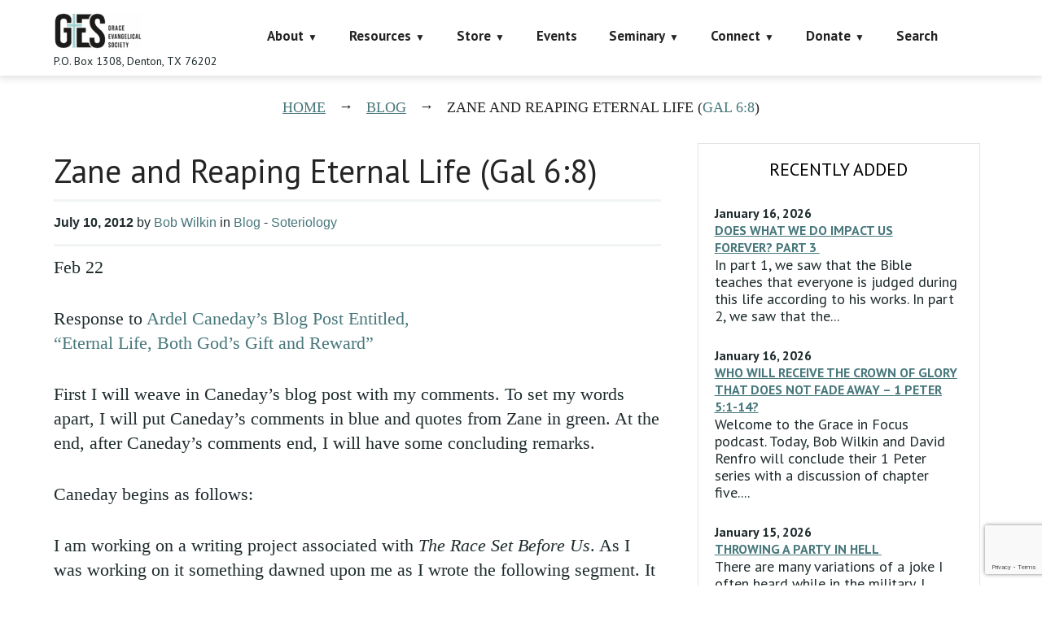

--- FILE ---
content_type: text/html; charset=utf-8
request_url: https://www.google.com/recaptcha/api2/anchor?ar=1&k=6LczY4EUAAAAAANgg4uU_sXgZvsEHNBruLUK1roa&co=aHR0cHM6Ly9mYWl0aGFsb25lLm9yZzo0NDM.&hl=en&v=PoyoqOPhxBO7pBk68S4YbpHZ&size=invisible&anchor-ms=20000&execute-ms=30000&cb=ikzy2x2wrarz
body_size: 48826
content:
<!DOCTYPE HTML><html dir="ltr" lang="en"><head><meta http-equiv="Content-Type" content="text/html; charset=UTF-8">
<meta http-equiv="X-UA-Compatible" content="IE=edge">
<title>reCAPTCHA</title>
<style type="text/css">
/* cyrillic-ext */
@font-face {
  font-family: 'Roboto';
  font-style: normal;
  font-weight: 400;
  font-stretch: 100%;
  src: url(//fonts.gstatic.com/s/roboto/v48/KFO7CnqEu92Fr1ME7kSn66aGLdTylUAMa3GUBHMdazTgWw.woff2) format('woff2');
  unicode-range: U+0460-052F, U+1C80-1C8A, U+20B4, U+2DE0-2DFF, U+A640-A69F, U+FE2E-FE2F;
}
/* cyrillic */
@font-face {
  font-family: 'Roboto';
  font-style: normal;
  font-weight: 400;
  font-stretch: 100%;
  src: url(//fonts.gstatic.com/s/roboto/v48/KFO7CnqEu92Fr1ME7kSn66aGLdTylUAMa3iUBHMdazTgWw.woff2) format('woff2');
  unicode-range: U+0301, U+0400-045F, U+0490-0491, U+04B0-04B1, U+2116;
}
/* greek-ext */
@font-face {
  font-family: 'Roboto';
  font-style: normal;
  font-weight: 400;
  font-stretch: 100%;
  src: url(//fonts.gstatic.com/s/roboto/v48/KFO7CnqEu92Fr1ME7kSn66aGLdTylUAMa3CUBHMdazTgWw.woff2) format('woff2');
  unicode-range: U+1F00-1FFF;
}
/* greek */
@font-face {
  font-family: 'Roboto';
  font-style: normal;
  font-weight: 400;
  font-stretch: 100%;
  src: url(//fonts.gstatic.com/s/roboto/v48/KFO7CnqEu92Fr1ME7kSn66aGLdTylUAMa3-UBHMdazTgWw.woff2) format('woff2');
  unicode-range: U+0370-0377, U+037A-037F, U+0384-038A, U+038C, U+038E-03A1, U+03A3-03FF;
}
/* math */
@font-face {
  font-family: 'Roboto';
  font-style: normal;
  font-weight: 400;
  font-stretch: 100%;
  src: url(//fonts.gstatic.com/s/roboto/v48/KFO7CnqEu92Fr1ME7kSn66aGLdTylUAMawCUBHMdazTgWw.woff2) format('woff2');
  unicode-range: U+0302-0303, U+0305, U+0307-0308, U+0310, U+0312, U+0315, U+031A, U+0326-0327, U+032C, U+032F-0330, U+0332-0333, U+0338, U+033A, U+0346, U+034D, U+0391-03A1, U+03A3-03A9, U+03B1-03C9, U+03D1, U+03D5-03D6, U+03F0-03F1, U+03F4-03F5, U+2016-2017, U+2034-2038, U+203C, U+2040, U+2043, U+2047, U+2050, U+2057, U+205F, U+2070-2071, U+2074-208E, U+2090-209C, U+20D0-20DC, U+20E1, U+20E5-20EF, U+2100-2112, U+2114-2115, U+2117-2121, U+2123-214F, U+2190, U+2192, U+2194-21AE, U+21B0-21E5, U+21F1-21F2, U+21F4-2211, U+2213-2214, U+2216-22FF, U+2308-230B, U+2310, U+2319, U+231C-2321, U+2336-237A, U+237C, U+2395, U+239B-23B7, U+23D0, U+23DC-23E1, U+2474-2475, U+25AF, U+25B3, U+25B7, U+25BD, U+25C1, U+25CA, U+25CC, U+25FB, U+266D-266F, U+27C0-27FF, U+2900-2AFF, U+2B0E-2B11, U+2B30-2B4C, U+2BFE, U+3030, U+FF5B, U+FF5D, U+1D400-1D7FF, U+1EE00-1EEFF;
}
/* symbols */
@font-face {
  font-family: 'Roboto';
  font-style: normal;
  font-weight: 400;
  font-stretch: 100%;
  src: url(//fonts.gstatic.com/s/roboto/v48/KFO7CnqEu92Fr1ME7kSn66aGLdTylUAMaxKUBHMdazTgWw.woff2) format('woff2');
  unicode-range: U+0001-000C, U+000E-001F, U+007F-009F, U+20DD-20E0, U+20E2-20E4, U+2150-218F, U+2190, U+2192, U+2194-2199, U+21AF, U+21E6-21F0, U+21F3, U+2218-2219, U+2299, U+22C4-22C6, U+2300-243F, U+2440-244A, U+2460-24FF, U+25A0-27BF, U+2800-28FF, U+2921-2922, U+2981, U+29BF, U+29EB, U+2B00-2BFF, U+4DC0-4DFF, U+FFF9-FFFB, U+10140-1018E, U+10190-1019C, U+101A0, U+101D0-101FD, U+102E0-102FB, U+10E60-10E7E, U+1D2C0-1D2D3, U+1D2E0-1D37F, U+1F000-1F0FF, U+1F100-1F1AD, U+1F1E6-1F1FF, U+1F30D-1F30F, U+1F315, U+1F31C, U+1F31E, U+1F320-1F32C, U+1F336, U+1F378, U+1F37D, U+1F382, U+1F393-1F39F, U+1F3A7-1F3A8, U+1F3AC-1F3AF, U+1F3C2, U+1F3C4-1F3C6, U+1F3CA-1F3CE, U+1F3D4-1F3E0, U+1F3ED, U+1F3F1-1F3F3, U+1F3F5-1F3F7, U+1F408, U+1F415, U+1F41F, U+1F426, U+1F43F, U+1F441-1F442, U+1F444, U+1F446-1F449, U+1F44C-1F44E, U+1F453, U+1F46A, U+1F47D, U+1F4A3, U+1F4B0, U+1F4B3, U+1F4B9, U+1F4BB, U+1F4BF, U+1F4C8-1F4CB, U+1F4D6, U+1F4DA, U+1F4DF, U+1F4E3-1F4E6, U+1F4EA-1F4ED, U+1F4F7, U+1F4F9-1F4FB, U+1F4FD-1F4FE, U+1F503, U+1F507-1F50B, U+1F50D, U+1F512-1F513, U+1F53E-1F54A, U+1F54F-1F5FA, U+1F610, U+1F650-1F67F, U+1F687, U+1F68D, U+1F691, U+1F694, U+1F698, U+1F6AD, U+1F6B2, U+1F6B9-1F6BA, U+1F6BC, U+1F6C6-1F6CF, U+1F6D3-1F6D7, U+1F6E0-1F6EA, U+1F6F0-1F6F3, U+1F6F7-1F6FC, U+1F700-1F7FF, U+1F800-1F80B, U+1F810-1F847, U+1F850-1F859, U+1F860-1F887, U+1F890-1F8AD, U+1F8B0-1F8BB, U+1F8C0-1F8C1, U+1F900-1F90B, U+1F93B, U+1F946, U+1F984, U+1F996, U+1F9E9, U+1FA00-1FA6F, U+1FA70-1FA7C, U+1FA80-1FA89, U+1FA8F-1FAC6, U+1FACE-1FADC, U+1FADF-1FAE9, U+1FAF0-1FAF8, U+1FB00-1FBFF;
}
/* vietnamese */
@font-face {
  font-family: 'Roboto';
  font-style: normal;
  font-weight: 400;
  font-stretch: 100%;
  src: url(//fonts.gstatic.com/s/roboto/v48/KFO7CnqEu92Fr1ME7kSn66aGLdTylUAMa3OUBHMdazTgWw.woff2) format('woff2');
  unicode-range: U+0102-0103, U+0110-0111, U+0128-0129, U+0168-0169, U+01A0-01A1, U+01AF-01B0, U+0300-0301, U+0303-0304, U+0308-0309, U+0323, U+0329, U+1EA0-1EF9, U+20AB;
}
/* latin-ext */
@font-face {
  font-family: 'Roboto';
  font-style: normal;
  font-weight: 400;
  font-stretch: 100%;
  src: url(//fonts.gstatic.com/s/roboto/v48/KFO7CnqEu92Fr1ME7kSn66aGLdTylUAMa3KUBHMdazTgWw.woff2) format('woff2');
  unicode-range: U+0100-02BA, U+02BD-02C5, U+02C7-02CC, U+02CE-02D7, U+02DD-02FF, U+0304, U+0308, U+0329, U+1D00-1DBF, U+1E00-1E9F, U+1EF2-1EFF, U+2020, U+20A0-20AB, U+20AD-20C0, U+2113, U+2C60-2C7F, U+A720-A7FF;
}
/* latin */
@font-face {
  font-family: 'Roboto';
  font-style: normal;
  font-weight: 400;
  font-stretch: 100%;
  src: url(//fonts.gstatic.com/s/roboto/v48/KFO7CnqEu92Fr1ME7kSn66aGLdTylUAMa3yUBHMdazQ.woff2) format('woff2');
  unicode-range: U+0000-00FF, U+0131, U+0152-0153, U+02BB-02BC, U+02C6, U+02DA, U+02DC, U+0304, U+0308, U+0329, U+2000-206F, U+20AC, U+2122, U+2191, U+2193, U+2212, U+2215, U+FEFF, U+FFFD;
}
/* cyrillic-ext */
@font-face {
  font-family: 'Roboto';
  font-style: normal;
  font-weight: 500;
  font-stretch: 100%;
  src: url(//fonts.gstatic.com/s/roboto/v48/KFO7CnqEu92Fr1ME7kSn66aGLdTylUAMa3GUBHMdazTgWw.woff2) format('woff2');
  unicode-range: U+0460-052F, U+1C80-1C8A, U+20B4, U+2DE0-2DFF, U+A640-A69F, U+FE2E-FE2F;
}
/* cyrillic */
@font-face {
  font-family: 'Roboto';
  font-style: normal;
  font-weight: 500;
  font-stretch: 100%;
  src: url(//fonts.gstatic.com/s/roboto/v48/KFO7CnqEu92Fr1ME7kSn66aGLdTylUAMa3iUBHMdazTgWw.woff2) format('woff2');
  unicode-range: U+0301, U+0400-045F, U+0490-0491, U+04B0-04B1, U+2116;
}
/* greek-ext */
@font-face {
  font-family: 'Roboto';
  font-style: normal;
  font-weight: 500;
  font-stretch: 100%;
  src: url(//fonts.gstatic.com/s/roboto/v48/KFO7CnqEu92Fr1ME7kSn66aGLdTylUAMa3CUBHMdazTgWw.woff2) format('woff2');
  unicode-range: U+1F00-1FFF;
}
/* greek */
@font-face {
  font-family: 'Roboto';
  font-style: normal;
  font-weight: 500;
  font-stretch: 100%;
  src: url(//fonts.gstatic.com/s/roboto/v48/KFO7CnqEu92Fr1ME7kSn66aGLdTylUAMa3-UBHMdazTgWw.woff2) format('woff2');
  unicode-range: U+0370-0377, U+037A-037F, U+0384-038A, U+038C, U+038E-03A1, U+03A3-03FF;
}
/* math */
@font-face {
  font-family: 'Roboto';
  font-style: normal;
  font-weight: 500;
  font-stretch: 100%;
  src: url(//fonts.gstatic.com/s/roboto/v48/KFO7CnqEu92Fr1ME7kSn66aGLdTylUAMawCUBHMdazTgWw.woff2) format('woff2');
  unicode-range: U+0302-0303, U+0305, U+0307-0308, U+0310, U+0312, U+0315, U+031A, U+0326-0327, U+032C, U+032F-0330, U+0332-0333, U+0338, U+033A, U+0346, U+034D, U+0391-03A1, U+03A3-03A9, U+03B1-03C9, U+03D1, U+03D5-03D6, U+03F0-03F1, U+03F4-03F5, U+2016-2017, U+2034-2038, U+203C, U+2040, U+2043, U+2047, U+2050, U+2057, U+205F, U+2070-2071, U+2074-208E, U+2090-209C, U+20D0-20DC, U+20E1, U+20E5-20EF, U+2100-2112, U+2114-2115, U+2117-2121, U+2123-214F, U+2190, U+2192, U+2194-21AE, U+21B0-21E5, U+21F1-21F2, U+21F4-2211, U+2213-2214, U+2216-22FF, U+2308-230B, U+2310, U+2319, U+231C-2321, U+2336-237A, U+237C, U+2395, U+239B-23B7, U+23D0, U+23DC-23E1, U+2474-2475, U+25AF, U+25B3, U+25B7, U+25BD, U+25C1, U+25CA, U+25CC, U+25FB, U+266D-266F, U+27C0-27FF, U+2900-2AFF, U+2B0E-2B11, U+2B30-2B4C, U+2BFE, U+3030, U+FF5B, U+FF5D, U+1D400-1D7FF, U+1EE00-1EEFF;
}
/* symbols */
@font-face {
  font-family: 'Roboto';
  font-style: normal;
  font-weight: 500;
  font-stretch: 100%;
  src: url(//fonts.gstatic.com/s/roboto/v48/KFO7CnqEu92Fr1ME7kSn66aGLdTylUAMaxKUBHMdazTgWw.woff2) format('woff2');
  unicode-range: U+0001-000C, U+000E-001F, U+007F-009F, U+20DD-20E0, U+20E2-20E4, U+2150-218F, U+2190, U+2192, U+2194-2199, U+21AF, U+21E6-21F0, U+21F3, U+2218-2219, U+2299, U+22C4-22C6, U+2300-243F, U+2440-244A, U+2460-24FF, U+25A0-27BF, U+2800-28FF, U+2921-2922, U+2981, U+29BF, U+29EB, U+2B00-2BFF, U+4DC0-4DFF, U+FFF9-FFFB, U+10140-1018E, U+10190-1019C, U+101A0, U+101D0-101FD, U+102E0-102FB, U+10E60-10E7E, U+1D2C0-1D2D3, U+1D2E0-1D37F, U+1F000-1F0FF, U+1F100-1F1AD, U+1F1E6-1F1FF, U+1F30D-1F30F, U+1F315, U+1F31C, U+1F31E, U+1F320-1F32C, U+1F336, U+1F378, U+1F37D, U+1F382, U+1F393-1F39F, U+1F3A7-1F3A8, U+1F3AC-1F3AF, U+1F3C2, U+1F3C4-1F3C6, U+1F3CA-1F3CE, U+1F3D4-1F3E0, U+1F3ED, U+1F3F1-1F3F3, U+1F3F5-1F3F7, U+1F408, U+1F415, U+1F41F, U+1F426, U+1F43F, U+1F441-1F442, U+1F444, U+1F446-1F449, U+1F44C-1F44E, U+1F453, U+1F46A, U+1F47D, U+1F4A3, U+1F4B0, U+1F4B3, U+1F4B9, U+1F4BB, U+1F4BF, U+1F4C8-1F4CB, U+1F4D6, U+1F4DA, U+1F4DF, U+1F4E3-1F4E6, U+1F4EA-1F4ED, U+1F4F7, U+1F4F9-1F4FB, U+1F4FD-1F4FE, U+1F503, U+1F507-1F50B, U+1F50D, U+1F512-1F513, U+1F53E-1F54A, U+1F54F-1F5FA, U+1F610, U+1F650-1F67F, U+1F687, U+1F68D, U+1F691, U+1F694, U+1F698, U+1F6AD, U+1F6B2, U+1F6B9-1F6BA, U+1F6BC, U+1F6C6-1F6CF, U+1F6D3-1F6D7, U+1F6E0-1F6EA, U+1F6F0-1F6F3, U+1F6F7-1F6FC, U+1F700-1F7FF, U+1F800-1F80B, U+1F810-1F847, U+1F850-1F859, U+1F860-1F887, U+1F890-1F8AD, U+1F8B0-1F8BB, U+1F8C0-1F8C1, U+1F900-1F90B, U+1F93B, U+1F946, U+1F984, U+1F996, U+1F9E9, U+1FA00-1FA6F, U+1FA70-1FA7C, U+1FA80-1FA89, U+1FA8F-1FAC6, U+1FACE-1FADC, U+1FADF-1FAE9, U+1FAF0-1FAF8, U+1FB00-1FBFF;
}
/* vietnamese */
@font-face {
  font-family: 'Roboto';
  font-style: normal;
  font-weight: 500;
  font-stretch: 100%;
  src: url(//fonts.gstatic.com/s/roboto/v48/KFO7CnqEu92Fr1ME7kSn66aGLdTylUAMa3OUBHMdazTgWw.woff2) format('woff2');
  unicode-range: U+0102-0103, U+0110-0111, U+0128-0129, U+0168-0169, U+01A0-01A1, U+01AF-01B0, U+0300-0301, U+0303-0304, U+0308-0309, U+0323, U+0329, U+1EA0-1EF9, U+20AB;
}
/* latin-ext */
@font-face {
  font-family: 'Roboto';
  font-style: normal;
  font-weight: 500;
  font-stretch: 100%;
  src: url(//fonts.gstatic.com/s/roboto/v48/KFO7CnqEu92Fr1ME7kSn66aGLdTylUAMa3KUBHMdazTgWw.woff2) format('woff2');
  unicode-range: U+0100-02BA, U+02BD-02C5, U+02C7-02CC, U+02CE-02D7, U+02DD-02FF, U+0304, U+0308, U+0329, U+1D00-1DBF, U+1E00-1E9F, U+1EF2-1EFF, U+2020, U+20A0-20AB, U+20AD-20C0, U+2113, U+2C60-2C7F, U+A720-A7FF;
}
/* latin */
@font-face {
  font-family: 'Roboto';
  font-style: normal;
  font-weight: 500;
  font-stretch: 100%;
  src: url(//fonts.gstatic.com/s/roboto/v48/KFO7CnqEu92Fr1ME7kSn66aGLdTylUAMa3yUBHMdazQ.woff2) format('woff2');
  unicode-range: U+0000-00FF, U+0131, U+0152-0153, U+02BB-02BC, U+02C6, U+02DA, U+02DC, U+0304, U+0308, U+0329, U+2000-206F, U+20AC, U+2122, U+2191, U+2193, U+2212, U+2215, U+FEFF, U+FFFD;
}
/* cyrillic-ext */
@font-face {
  font-family: 'Roboto';
  font-style: normal;
  font-weight: 900;
  font-stretch: 100%;
  src: url(//fonts.gstatic.com/s/roboto/v48/KFO7CnqEu92Fr1ME7kSn66aGLdTylUAMa3GUBHMdazTgWw.woff2) format('woff2');
  unicode-range: U+0460-052F, U+1C80-1C8A, U+20B4, U+2DE0-2DFF, U+A640-A69F, U+FE2E-FE2F;
}
/* cyrillic */
@font-face {
  font-family: 'Roboto';
  font-style: normal;
  font-weight: 900;
  font-stretch: 100%;
  src: url(//fonts.gstatic.com/s/roboto/v48/KFO7CnqEu92Fr1ME7kSn66aGLdTylUAMa3iUBHMdazTgWw.woff2) format('woff2');
  unicode-range: U+0301, U+0400-045F, U+0490-0491, U+04B0-04B1, U+2116;
}
/* greek-ext */
@font-face {
  font-family: 'Roboto';
  font-style: normal;
  font-weight: 900;
  font-stretch: 100%;
  src: url(//fonts.gstatic.com/s/roboto/v48/KFO7CnqEu92Fr1ME7kSn66aGLdTylUAMa3CUBHMdazTgWw.woff2) format('woff2');
  unicode-range: U+1F00-1FFF;
}
/* greek */
@font-face {
  font-family: 'Roboto';
  font-style: normal;
  font-weight: 900;
  font-stretch: 100%;
  src: url(//fonts.gstatic.com/s/roboto/v48/KFO7CnqEu92Fr1ME7kSn66aGLdTylUAMa3-UBHMdazTgWw.woff2) format('woff2');
  unicode-range: U+0370-0377, U+037A-037F, U+0384-038A, U+038C, U+038E-03A1, U+03A3-03FF;
}
/* math */
@font-face {
  font-family: 'Roboto';
  font-style: normal;
  font-weight: 900;
  font-stretch: 100%;
  src: url(//fonts.gstatic.com/s/roboto/v48/KFO7CnqEu92Fr1ME7kSn66aGLdTylUAMawCUBHMdazTgWw.woff2) format('woff2');
  unicode-range: U+0302-0303, U+0305, U+0307-0308, U+0310, U+0312, U+0315, U+031A, U+0326-0327, U+032C, U+032F-0330, U+0332-0333, U+0338, U+033A, U+0346, U+034D, U+0391-03A1, U+03A3-03A9, U+03B1-03C9, U+03D1, U+03D5-03D6, U+03F0-03F1, U+03F4-03F5, U+2016-2017, U+2034-2038, U+203C, U+2040, U+2043, U+2047, U+2050, U+2057, U+205F, U+2070-2071, U+2074-208E, U+2090-209C, U+20D0-20DC, U+20E1, U+20E5-20EF, U+2100-2112, U+2114-2115, U+2117-2121, U+2123-214F, U+2190, U+2192, U+2194-21AE, U+21B0-21E5, U+21F1-21F2, U+21F4-2211, U+2213-2214, U+2216-22FF, U+2308-230B, U+2310, U+2319, U+231C-2321, U+2336-237A, U+237C, U+2395, U+239B-23B7, U+23D0, U+23DC-23E1, U+2474-2475, U+25AF, U+25B3, U+25B7, U+25BD, U+25C1, U+25CA, U+25CC, U+25FB, U+266D-266F, U+27C0-27FF, U+2900-2AFF, U+2B0E-2B11, U+2B30-2B4C, U+2BFE, U+3030, U+FF5B, U+FF5D, U+1D400-1D7FF, U+1EE00-1EEFF;
}
/* symbols */
@font-face {
  font-family: 'Roboto';
  font-style: normal;
  font-weight: 900;
  font-stretch: 100%;
  src: url(//fonts.gstatic.com/s/roboto/v48/KFO7CnqEu92Fr1ME7kSn66aGLdTylUAMaxKUBHMdazTgWw.woff2) format('woff2');
  unicode-range: U+0001-000C, U+000E-001F, U+007F-009F, U+20DD-20E0, U+20E2-20E4, U+2150-218F, U+2190, U+2192, U+2194-2199, U+21AF, U+21E6-21F0, U+21F3, U+2218-2219, U+2299, U+22C4-22C6, U+2300-243F, U+2440-244A, U+2460-24FF, U+25A0-27BF, U+2800-28FF, U+2921-2922, U+2981, U+29BF, U+29EB, U+2B00-2BFF, U+4DC0-4DFF, U+FFF9-FFFB, U+10140-1018E, U+10190-1019C, U+101A0, U+101D0-101FD, U+102E0-102FB, U+10E60-10E7E, U+1D2C0-1D2D3, U+1D2E0-1D37F, U+1F000-1F0FF, U+1F100-1F1AD, U+1F1E6-1F1FF, U+1F30D-1F30F, U+1F315, U+1F31C, U+1F31E, U+1F320-1F32C, U+1F336, U+1F378, U+1F37D, U+1F382, U+1F393-1F39F, U+1F3A7-1F3A8, U+1F3AC-1F3AF, U+1F3C2, U+1F3C4-1F3C6, U+1F3CA-1F3CE, U+1F3D4-1F3E0, U+1F3ED, U+1F3F1-1F3F3, U+1F3F5-1F3F7, U+1F408, U+1F415, U+1F41F, U+1F426, U+1F43F, U+1F441-1F442, U+1F444, U+1F446-1F449, U+1F44C-1F44E, U+1F453, U+1F46A, U+1F47D, U+1F4A3, U+1F4B0, U+1F4B3, U+1F4B9, U+1F4BB, U+1F4BF, U+1F4C8-1F4CB, U+1F4D6, U+1F4DA, U+1F4DF, U+1F4E3-1F4E6, U+1F4EA-1F4ED, U+1F4F7, U+1F4F9-1F4FB, U+1F4FD-1F4FE, U+1F503, U+1F507-1F50B, U+1F50D, U+1F512-1F513, U+1F53E-1F54A, U+1F54F-1F5FA, U+1F610, U+1F650-1F67F, U+1F687, U+1F68D, U+1F691, U+1F694, U+1F698, U+1F6AD, U+1F6B2, U+1F6B9-1F6BA, U+1F6BC, U+1F6C6-1F6CF, U+1F6D3-1F6D7, U+1F6E0-1F6EA, U+1F6F0-1F6F3, U+1F6F7-1F6FC, U+1F700-1F7FF, U+1F800-1F80B, U+1F810-1F847, U+1F850-1F859, U+1F860-1F887, U+1F890-1F8AD, U+1F8B0-1F8BB, U+1F8C0-1F8C1, U+1F900-1F90B, U+1F93B, U+1F946, U+1F984, U+1F996, U+1F9E9, U+1FA00-1FA6F, U+1FA70-1FA7C, U+1FA80-1FA89, U+1FA8F-1FAC6, U+1FACE-1FADC, U+1FADF-1FAE9, U+1FAF0-1FAF8, U+1FB00-1FBFF;
}
/* vietnamese */
@font-face {
  font-family: 'Roboto';
  font-style: normal;
  font-weight: 900;
  font-stretch: 100%;
  src: url(//fonts.gstatic.com/s/roboto/v48/KFO7CnqEu92Fr1ME7kSn66aGLdTylUAMa3OUBHMdazTgWw.woff2) format('woff2');
  unicode-range: U+0102-0103, U+0110-0111, U+0128-0129, U+0168-0169, U+01A0-01A1, U+01AF-01B0, U+0300-0301, U+0303-0304, U+0308-0309, U+0323, U+0329, U+1EA0-1EF9, U+20AB;
}
/* latin-ext */
@font-face {
  font-family: 'Roboto';
  font-style: normal;
  font-weight: 900;
  font-stretch: 100%;
  src: url(//fonts.gstatic.com/s/roboto/v48/KFO7CnqEu92Fr1ME7kSn66aGLdTylUAMa3KUBHMdazTgWw.woff2) format('woff2');
  unicode-range: U+0100-02BA, U+02BD-02C5, U+02C7-02CC, U+02CE-02D7, U+02DD-02FF, U+0304, U+0308, U+0329, U+1D00-1DBF, U+1E00-1E9F, U+1EF2-1EFF, U+2020, U+20A0-20AB, U+20AD-20C0, U+2113, U+2C60-2C7F, U+A720-A7FF;
}
/* latin */
@font-face {
  font-family: 'Roboto';
  font-style: normal;
  font-weight: 900;
  font-stretch: 100%;
  src: url(//fonts.gstatic.com/s/roboto/v48/KFO7CnqEu92Fr1ME7kSn66aGLdTylUAMa3yUBHMdazQ.woff2) format('woff2');
  unicode-range: U+0000-00FF, U+0131, U+0152-0153, U+02BB-02BC, U+02C6, U+02DA, U+02DC, U+0304, U+0308, U+0329, U+2000-206F, U+20AC, U+2122, U+2191, U+2193, U+2212, U+2215, U+FEFF, U+FFFD;
}

</style>
<link rel="stylesheet" type="text/css" href="https://www.gstatic.com/recaptcha/releases/PoyoqOPhxBO7pBk68S4YbpHZ/styles__ltr.css">
<script nonce="QjAqaO95uapmmVYLFYaXGw" type="text/javascript">window['__recaptcha_api'] = 'https://www.google.com/recaptcha/api2/';</script>
<script type="text/javascript" src="https://www.gstatic.com/recaptcha/releases/PoyoqOPhxBO7pBk68S4YbpHZ/recaptcha__en.js" nonce="QjAqaO95uapmmVYLFYaXGw">
      
    </script></head>
<body><div id="rc-anchor-alert" class="rc-anchor-alert"></div>
<input type="hidden" id="recaptcha-token" value="[base64]">
<script type="text/javascript" nonce="QjAqaO95uapmmVYLFYaXGw">
      recaptcha.anchor.Main.init("[\x22ainput\x22,[\x22bgdata\x22,\x22\x22,\[base64]/[base64]/[base64]/[base64]/[base64]/[base64]/[base64]/[base64]/[base64]/[base64]\\u003d\x22,\[base64]\\u003d\x22,\x22QC1QJcKZw5nCojJAw7DDuMKFw5rCjmogWcOSfx0XYh0Jw58Fc1Z/YMKyw49AB2hubknDhcKtw5TCl8K4w6t1RwguwqrCuDrClhfDrcOLwqwaFsOlEURNw51QGsKNwpguOsOgw40uwoPDmUzCksOgOcOCX8KpJsKSccKkV8Oiwrw7DxLDg3jDrhgCwqFBwpI3ElQkHMK+FcORGcO9TMO8ZsOAwoPCgV/CncKawq0cbsOMKsKbwqIjNMKbTMOcwq3DuS4GwoEQaAPDg8KAXMOHDMOtwpNJw6HCp8OCBQZOQsKYM8OLc8KeMgBdGsKFw6bCuxHDlMOswo59D8KxGU4qZMO5wpLCgsOmRMOGw4URNcOdw5IMQV/[base64]/B8Ksw5sSd8OpCCoGLD5wJgjCglFUJMO4KcONwrEDDkMUwr03wqbCpXd+MsOQf8KKRi/[base64]/DisKyw414w6/Dg8Krw6zDg3zDpsOhwpRCLMKyS2bCrcOqw4jDjQJxOMOjw4R3wpPDswUdw5nDn8K3w4TDjcKTw50Ww4rCmsOawo9dEAdEA0sgYTnCvSVHO2sacRUOwqA9w71EasOHw7AlJDDDnsOOAcKwwpALw50Bw5/Co8KpayNdMETDtloGwo7DqSgdw5PDlsOrUMK+IBrDqMOaQF/Dr2YORVzDhsK9w4wvaMO4wq8Jw61Nwottw4zDrsKlZMOawo4/w74kesO7PMKMw67DisK3AGdUw4jCik8rbkNDZ8KuYABPwqXDrHjCtRtvasKMfMKxTxHCiUXDmsOzw5PCjMOew4o+LHjCvgd2wr90SB8zF8KWamZUFl3Ctwl5SXJyUHBaWFYKOgfDqxI7W8Kzw65qw7rCp8O/LcOGw6QTw4VGb3bCt8OfwodMJB/CoD5RwqHDscKPMcOWwpR7OcKJwonDsMOkw73DgTDClcK8w5hdTDvDnMKbZcKwG8KsQxtXNDhmHTrCgMKPw7XCqBzDlcO0wpJFYsOOwq5uFMKzfcOoCcOdC3rDmxjDlMKvGknDjMKFD0gof8KKBBBpb8OwMw/[base64]/CvHrDpGfDuMOwAyzDsiQJwq/CthDCpsOhMUZ1w6DCisO7w44Mw4dNJ2deYx9fAMKywrp8w6cQw5zDkgdSw4I/[base64]/fWDCvX7ChH8UDsKmw7rDtcOFL13DoUZYw5nDj8O7woNAPX7DlMK0WcOKAMOuwq5DPB3Ct8KxSD7DpcOvK1dAasOdw7nCmwjCv8Knwo7CnAXCtkdcw73DpsKESsKrw73Cv8Kmw5bCu0bDqAsFOMOvNmbCjWvDpmMBDcK4LzAaw6ZKFmp0JsOawqjCjcK5e8Kvwo/DvEA4wrEdwqbCrjnDosOfwohGwpbDpxzDoTPDumFaUMOOL2DCkCbDrB3CmsOcw50Fw6PCt8OZMg7DjjVuw61qbcK3K07DnQsubXrDtcKBeWpywoxEw7dRwoshwoVOQMKAN8Ouw6s1wrEJJ8KFWcOdwpo1w7HDlUV3wrp/[base64]/w5jCucKHwrzCuUXDlsOAwqALB8KQw43CmmLCmsK5UsKrw6owI8KwwoDDlmvDvjHCtMK8wpzCkDPDlMKce8Kiw7fCg2ceCMKUwrBFVMOudR1JHsKUw5olwphEw4vDqFcvwrDDp1xzQmgjAcKPDgQPPmLDkWRkTyFaEjkwTx/Dox7DmiPCohzCmMKQNAbDiA3DsV1Aw4jDgykywpw9w6DDm3LDi3NDSUDCtl5TwrnDumnCpsOoTzHCvmFKwpQhB0vCm8KYw4h/w6PCozAWDCY9wqczCsO2FHzCsMK2wqI2cMODLMK5w4gIwoVXwr4cw5HChcKHSD7CrhjCocOOLcKEwqU/w6zCi8OXw5/DgAbDn3LDoyAsFcKBwrYTwqw6w6F8J8Ovd8Oowq3Dj8OZGDPCuVHDrcOLw4vChFjDssKewqxbwotfwoEZwqd2a8Kbc1bCi8O/SxNXJsKZw7FZJXdjw4Mywo7DiXZlW8Otwqkpw7dDLcKeYcKvw47DlMOhXSLCogjCo3bDo8OKFcKGwo4bHwTCrUDCocObwrjCkcKPw6HCg1HCrsONw53DtMODwrXChsOLIcKIYmAJNCHCicODw5/DlT5/RQ5+QsOZPzRkwqvDlxDDscOwwqXDkcOHw5LDoTHDiSxKw5HDkBzDlWciw7fCjsKqX8KNw7rDvcO5w4EMwqVDw5/Ci2sLw6V/w7F1VcKMwrbDq8OFOsKewonCj0fCv8O4w4jCncKxRCnCpsOTw6tAw7tFw7Ahw4Mgw5nDqxPCt8K6w4HDncKNwoTDh8Olw41CwqXDlgHDnnYUwrHDkiHCpMOuOgBNfhPDpnvChiICDWdtwp/CkMKBwqzCqcKlBMO9XzJxw5tRw6Riw4zDnMKHw5tcN8O8N1Qka8OAw68ww5A+bhlvw5wVScKKw78EwrzDpMKNw607wp/[base64]/CtEXCmm7CmsOJw6HDoMO+VjzCkDTCpQovwrRdw6QeMjAIw7PDo8KfPyx+UsOdw7p5MX06w4doIDPCk3ZpWcOBwqcgwrV/L8O8K8K7bitqw6XChiBNBy8HRcOgw4kZasOAwonCqQICwrnChsOZw6thw7Jmwo/CssKywqLCusOnSTHCpsK6w5oZwqZJw7ciw7M6ecOKW8Kow7NKw4QcCV7CmU/Do8KyU8OfYwtbwoAXZsKxXQHCojkGRsO7P8KdVsKBQcO9w73Dq8O7w6rCjsKmAMOyfcOTw6/ClFslwpTDmjfDsMKVQkvCn1w0BcO/[base64]/Ds8Kjwq7CgsOORF3DusK0aSoaw4h1w4B6wqp0w7QTOVl9wpLDvMODw6XDjsK9wplGLnh5wo9fXULCvcO6wrTCqsKDwr8iw7wYGHVRCCprXXd/[base64]/[base64]/wpLDhSvCj8OGw7DClQrDgMOqHsOMHcOjw4Ujf3wHwr1uwq5idhLDo1XCjlLDninCqwPCocK5CMO6w5QOwrrDkFvDl8KSwoN9wpPDjsOZAGYXAcKaKMObwrsrwpY9w6AfJk3Dhz/[base64]/DhAPCrRsRT19FSFw9wqpzRcO4wp93w4dowoLDjSzDqnAXJwtiw7fCosOZIyMMw5/DuMKLw6zCpsOAOz7Cu8OAe1XCvmnDmljDpcK9w7PDq2kpwpU5b05OFcK4CVPDoWI4UVLDisK/wrfDsMKZIB3ClsOowpMyfcKbw7rCp8OJw6fCq8KvcsOXwr9vw4AywpDCv8KuwpvDhsKZwqrDlMKPw4jDgUVhFAPCjsOMZMKnD2FSwqdfwpHCmsKvw4bDqSjCusOGw57DgCMRdm8HOA/CuVHDkcKFw6Z6wqpCBcOIwo/DhMO8woEBw6oDw7YbwrRfwrloE8KjO8KmA8OWDcKcw5ctT8OjeMOuwojDrQLCk8OvDVzCs8OEwoBkwplOW1IWcXjDhmljw5LCqcOQWV40wq/CsBLDqzw/WcKneRhRTDUYNcKAXWc5JsKLNsOgB0rDp8OOQUfDusKJwqlSfXDCncKswoDDn0nCt0LDu3FYw6LCo8K3NcOpV8KkX0zDqsOJQ8OPwojCtC/CihdvwpfCq8Kcw63CoUjDii/DlMO8JcKeB2J9NsKww4zDuMKGwr0Zw7rDoMK4VsOkw6xywqwhaS3DpcK1w4kjfwxqwoFEbkXCrijCrFrCgUh5wqc2esOyw77DtzJiw7xZJy/Csj/CgcKdQFdxwqRQTMKzwphuQ8KAw40RKkzCsVLDkh18wrnDvsK5w6k9w7leKBzDksKHw57DqAYXworCninDssOuPSZhw5xocMOzw69zL8OtacKoa8KYwrfCusO7wpYOOsKFw5QkEwPCoyMJMn7DsRxTO8KBGMO1Yi8sw6Z4wovDrcO/VsO0w5HDsMKUW8OvUcOpWMK1wpTDsW3CvxMhfkkRwp7CicK/G8O7w5zCnsKJHVEZeANAO8OKY2XDlsKgIljDh2IMf8KZwrzCucOCwr1JQcK7UMKvwpcfwq8lSwTDucONw67DmsOvaXQBwql1woHCpMOHdMK4ZsK2X8KVYsOINlo/w6MrfnYlESvCuV8/w7DDojtXwoszFHxaNMOFCsKkwr8uQ8KcKBwxwpsWc8O3w6UYbMKvw70Tw4FuLCbDssOsw55cKcKmw5pwRMOLYxTCn23CjjLCnhnCphLCuR1JSsOBWMOgw5YnJxE+AsKiwoDCuSwFRsK9w79aDMKRL8OXwr53wqQvwog8w5/DtWTCu8OnasKuMsOuFA/DvsK0wpx9BXbDgVI6w4xsw67DnWtbw44CT21iVFrChwI+KcKqGsKew4Z6S8Olw5XCuMOkw5gpGRTCgsOPw43Di8K2ccKeKTY4LmMowoUHw5kTwrhnwq7DhELCh8KZwqxxwqFUJ8KOEFjDoSQPwoXCgsOjw47Coi7Cn10EW8KfRcKpLMONdsKzKm/[base64]/[base64]/Ct8OnRsKLw4LDnsKRw6A3SyvCuMK9wpXCpX3ClkAHwoE4w7Zsw5zDrEfCsMOdMcKew4AwTcK/RMKkwolaRsOHw7Ebwq3DisK3w4LDrDfCjwVwdsOIw6EmOBfCk8KZE8KvXsOCTjc4B2rCnsO4eT8JYsOwRMOow6FxY3jDkiYYNCsowqB4w6IzesOnXsOOw5DDgj/Cnx5dX3XDgBLDhMK+R8KVWQBNw44kIg/[base64]/DpRNIwq1hw6JDwppTEsKMw5HDvMOkLcKQwq/CoADDgMO5cMOowpzCjMOPw5/CiMK4w7pRwrQ6w78kd3XClB/[base64]/Dn21Oa8KWw6c7RsKgYkjCpDHCkkXDpU8SERHDoMOxw6J6PMO6CwnCocKgMHBYwo3DnsKgwoPDgiXDp3lNw6cGeMK4NMOgZhUxwrHCpTrDrMO7dz/[base64]/[base64]/CskIrwrZQXzjDiMOhbMKPCQDDsRdyCFLDhjfChsOnV8O6MT1XanvDpsOGwobDrCHCkSMywqHCjX/CnMKLw4jDqsOWC8Ovw5XDqcKnbCk6IMK1w4PDuVotw4XDiWvDlsKVAXbDkFVrd28lw4XCu03Cq8K4woLDj0VxwpYUw553wq46SmrDpjLDq8K4w6nDjsKpRcKEQl9nYWrDucKSBTLDgFQMwo7Ck01Cw4wNPwd/BTQKwpzCp8KKPhAQwrHCgnFqwokGwpLCrMO7YgrDt8KWwp3DiUTDixhzw6XCucKxKsKzwrzCvcOVwo1cwr10D8KcVsKiOcKTw5jCusK1w4fCmlDDvmjCr8OXRsKqwq3Cs8OeQMK/[base64]/CrMOvdsKMwrV0wqbDr8ObwpjCocOGbifCg1rCoMKvw5IEwqDCmsKxPy4lH2kZwpXDvVIeHyDCnlBfwpTDrsOiw5AZDsOxw4ZZwppEwoUZVzbCuMKowqlETsKFwpcMScKjwr1Hwr7ClyRAFcKOwqPDjMO1w6Jawq3DjxrDi18mNQ19dE/DvcKDw6hIQGU7w5fDksK+w4LCmWTCocOee2gjwpjDuWR/PMKYwpvDg8OpTcO8P8Ovwo7Dk3t/[base64]/[base64]/C8Omw581wqnDtCFQwr4AwrtFwp/DgCtvJjNUOsKPwrjDmzzDpsKEwr7DnHLCsGHDrhg+w6rCnWMGw6LDgWYBNMOzRFU+Z8OoaMKSHX/CrcK5DMKVwo/DiMOCZkx3wqcLZTV+wqVTw5rCiMKRw4bDgDLCvcKsw6NsEMO+ZxrDn8O6eF8iwrDDgn3DucKvG8KIB102EWTDvsObw5nChGPCsT/[base64]/w5vCvEcew6EjNH88S00yBcKLZ8KlCMKVfsO3Yh9EwpIBwp/Cp8KNFcK+ZMKWwrcZBsOMwop+w4PCssOIw6MIw7sSw7XDmkQvGg/DjcKMJMK+woHCoMOMNcK4TsKWCl7DpcOow5DDlQknwpXDpcKzaMKZw5M/X8OEw5bCtDhpHF4LwqYQQ2bDvk5jw7nCiMO8wp82wp3DqsOyw4rCrcKUVjPCqEPCuVvDtMKrw7lCWMOAWMKiw7dXFjrCv0PClVcNwrhZOTjCvsKnw4jDvgMsB3xAwqtEw79Bwol7CQjDskDDm1ZpwrEmw4Ihw45kw6/[base64]/woZXw6R6wojDuMOZw7LDt1Rew7BAwrTDr8O4w6DCoMKReRMSwq4yOAciwpfDjxppwrN9wprDk8KVwoVRI1sdRMOFw6VcwrYXeTN6XsO4w4oPfXUHfkfCn03CkA5aw7rDmRvDrcOUejtIX8Opwr3Diy/CkzwIMQbDp8OQwps1wod0OMOlw4LCjcKDw7HDvcOCwrnDusKlf8Odw4jCgnjCvcOUwo4JLsO1I1Nlw7nCp8OWw5XCnBrDm2JIw7PDl1EBwqVXw6TCncO4Aw7CgsKYw6B/wrHCvkFbdi/CklDDl8Ksw5TCpcKgNsOuw7ltEsOJw6bCkMO+ajPDkV/CkW5Qw5HDvwnCv8KvKBxtAhjCqMOyR8OhfCfCugzCisOhw4wtwpbDsBTDvEMuw6TCpFfDo2rDqsOnDcKhwp7DrAQQInTCmUtEU8OdaMONVVt0K0zDlHY3WHDCtj8Hw5p+wpLCqMOwS8Oowp/[base64]/Dr8OxwpoSw5nDijPDnMK2wrh+w4hww4peYVTDvUAqw7bCs23Dp8KbVsK6wo4mwpjCusOZTMKjYcK8wq9yekfCniFxAsKeScOEAsKFwpcKNk/Cn8OmHcKRw6XCpMKGwo8DeFNbw5vDicKkCMKyw5Y0a1jCoyDCh8KAAMOoCkBXw5TDr8KXwrg1c8OewphiacOqw5VUNcKCw4ZJe8K0SRBvwphqw4TCp8KMwq7ChsKSbMOZwqHCoXdGw7fCq0/[base64]/w5TDr8KoDSMAWsO7KixgwoXDsMOewpU6w47DhlLDvSzCh8KnJXnDkFwPTzVxGAtswoAFw7rCllDCn8Kwwr/CilkiwprCgGRUw4DCli18EDzCkz3DpsKNwqc/w6DCgMOMw5HDm8K4w6BSeiwMAMKPPFA0w7XCssOIN8KNDsKLAsK5w4PCiywtAcOvacKywoF/w5nDkR7CtA/CvsKOwpTCnGF8AsKNHWp/[base64]/fkzCjsOTK0DCogvDoU/DsiPDrhdfbcKTOVcXw4zCusKlw5NZw61xE8OyRG/[base64]/wpg1KwrDkU7DjMOpw44Ow6FWHcOUBU/DrVQOSsKxIwR+w6zDtMO+R8KJBCd8w4UvVVvDlMOlWi7DoWRSwp7CrsKuw6oEw6HCn8KSDcOCf3vDhmXCjsOTw5jCsn4vwpHDl8OTwpLCkjY8w7RXw7oqWcK8FMKGwr3Dkzdmw681wo/Diyd1wojDj8KpAy/DpcKJJsOBH0RKKlDDlA1awqbDocOOf8O7wp/ClsO1Jgxbw51uwpswT8O/H8KMPTYiB8OEUXUSw7UJAsOIw6nCv2tPccKgZsOHKMKhw640w5Y/wofDrMKjw4PDogUcW3fCk8KZw580w5UiAnbDnhPCssOfMAnCuMKfwonCpcOlw7bDp04eRmYTw5IHwrHDlsKtw5c2FsOZw5PDrQ9twqDCtFvDsx7CjcKlw5IkwocpZU9twqtpEcKOwpwiPUbCrgzChVN5w4gfwpprElLDmB/Do8KzwrNoNcOcwpnCkcOPSgtHw6xbaBAcw5cLOsKXw51BwoBqwpEIVMKECsKlwr9hSQhJDG/ClTxtcmLDtsKaLcK+McOUEMOCBms3w6I2Xh7DrzbCosOYwrbDtMOiwrBsPFDCrMOPKVLDiDVGJAV7NsKdQ8KtcMKoworCrDjDhcOCwoDDl2gmOhJ8w53Dt8KRCMO3R8Kzw5waw5zCj8KQY8Olwr8pwo/DsxUAPC98w4HDiwwqCMOuw4MNwoHDm8KgajBFL8KgIi3Cm0rDrsKxVsKGPUTCj8O6wpbDszTChsKUUx8Sw5V2GRfCgiZBwrh9PcKjwoh9OcKhUyDCtVlHwr4Bw5fDqX4ywqJRP8OjdmfCqTrCoHBWA09TwqBNwo3CnVd2wqZmw6cieTHCpMOOPsKcwozDlGA/[base64]/[base64]/w7jCkBIUCUjCsiXCnGvCiMOiwqjDq1DDrmTDssKVJVNywrzDuMKVwrjDg8OREcOAwqg3TD/DqDEvw5rDklAvXsKpZsKTbSnCgsOXJ8O7Y8KtwoFzw5fCvHrCs8KDTcKOeMOrwrsidMOmw6hbwoPDj8OCa1AobMK7w4xjWcO9UknDj8OGwpxiTsOYw5/ChDbCuCU5wpNuwospdMKgVMKyIQfDtX94UcKMwpPDiMKTw4PDksKKw73DiTTCvEPCh8K4wrTCvMKOw4jCniXDtcKWSMKaViDCjsKowqbDscOCw5LDm8OYwqlWbsKSwrlKewYywqIewqICE8KjwovDqh7DtMK6w4jCiMOfF0Ztwp4WwqDDtsKDwrAuMcKQIl/[base64]/w77DvMOZAQB0CQLCkjQgwo7DtEF4w7jCv0bClA9Tw7sfDEDDkcOWwqc3w5nDlFg6B8KJHMOULcKacV5rM8K1bsOCwpRvQDbDgG3CkcKJZ2xFfS8WwoERAcKjw78nw67CknBbw47DmS/DrsOww6jDug/DsB7Dll1VwoTDqS4ORcOUBX7CmyHCtcKqw4khURtvw5Q3D8ONbsK1JWkQcTvCh3jDgMKqIMO+IsO5fHPChcKUPcOcSmbCqA3Cu8K2NcOJw77DgBYJRDUhwp7DncKOwozDrcOUw7rCl8KlbQdJw73DglTDksOvwrgNSnzCj8OSRDhDwpTDjMK5w4oOw7/CtHcNw5sWwqVEa0bDrCRGw7TDgMOtI8O5w4ZKNB0zLxvDrsOCIVbCrMOCQFZdwqLCm35Tw5LDpcOLV8OMw67Cq8OyYmQpKcOZwp0/QMOHSlQ8fcOgw6fCkcKFw4XCosKoFcK6wrkwA8KewrnClhjDicOmf0/DqyMAwoNYwoXCqMOswoReQyHDl8KIFAg0CidTwpPDhFR0w4jCo8KfCcKfFW1Hw68ZAMKdw6TClcOuw6zCkcOmS1JaCDRIFHgdw6bDj1lYTsO3wrIAwotLPMKDHMKdZ8KLwrrDnsO9KcO5wr/CkMKuw4QywpBgw48UQMO0ZmJDw6XDhcOYwonDgsOjwqvDni7Cu1PDm8OYwp0YwpTCiMOAQcKlwp1xYsOdw7TCngMTKMKZwo4fw54Awp/[base64]/CssOPWS3CqgPDtsOGwp/DqwgKw6jCn8OCbcOxYMO4wqkiXXZIw7fDgcOXwrQKMGrDi8KMwo/[base64]/DjxgDw67ClyrCsMOzw7cXP8OSwr5EOMOkc8OMwpw5w4zDisOWeEzCo8Ocw7jDn8Ozw6vCucKMRmAQwqUMC23DsMKFwpHCnsOBw7DCncOOwqnCkwjDvmZQw6/Cp8K6LlZBNn3ClzUrwpbChMK8wp7DumzCpsKuw452wpLDlsKjw4FpQcOKwoDCrmbDkDDDg1F7aA/Cumw8UxEmwr40VsOgQH82Tg/DmsOnw4lrw512w73DjyTDhkzDgsK4w6vCs8KWwoIHC8O0WMOZdkg9MMKAw7/DsRNSM1nDk8OfBFTCqcKNw7IMw5zDsEjCvX7CtA3Ck0vDn8KBecKSCMOnKcOMPMKpG1c3w6wjwq1KGMOeM8OJWzo9wqLDtsKEwo7Cp0hhw6cFwpLCmcOywo51e8O4w4LCkg3Cv37DhcKaw61lb8KjwoYJwqvDhMKewq3DuRPDpx4UMsOowpRkdcKdF8KwUwxtW0Jiw4/DrsO3dmoxEcOHwoMOwpAYw64PfBpYSncgUsKPZMOlwp/DvsKmwrnCl0vDusOxG8KKHcKdPsK3wpzDucOCwqHCjCjCq30HEW0zTEnChMOvecORFMKXKsKewoURGkJ5CWLCuzzDtghOwoDDhiBre8KLw6LDpcKHwrRUw7F6wqzDrsKTwoTCu8OMDMKSw4zDsMOPwrEdbgDCtMKsw7/Ci8OSL0DDlcKAwpjDksKgMBHDrzIhwrJpEMKJwpXDuhpnw4sgBcOiSFwKBmt6wqjDp0ALI8OvbsOZCFA7T0p1OsOKw4zCn8K6NcKqOzcvI0XCu2Y4VDXDqcK3wojCu2DDlEPDtMKQwpDDsDrDmTLClsOXGcKWIsKFwqDCj8OOJ8KMSsOnw5/CuwfCh13Ck3M3w5XCn8OIFAtHwo7DlBhLw40Tw4dJwq1QIX9swqknw6VHXCFuWRDDmEzDq8OvcSVJwqgFTCXCl1wdVMKHN8Oow7LCpg7CmMKcwpHCh8K5XsK+XTfCvgp5wrfDpGrDpcOGw6cxwpTDp8KTLBjDrTIYwoLDsw5bfB/DisOswp8ew6HChAdkLsKnwrlYw6rCisO/w4fDuU5QwpbDvMKVwopOwpAAKsOlw7fClMKEPcOyK8KtwqzCjcK4w7Edw7DCgMKaw51YK8Kxa8OdAcOAw5LCr0DCmsOfBgnDvnTCtnw/[base64]/DhGTCvS4Ga8OzHMOlwrsiw4bDqDZUwrrCoMOKw7LDryzChC5iFizCtMOAw6YYDUtsN8Knw6HCuT3DsAQGYBfCrcObw5rClsOuH8Oaw4fCsHQ0w5ZuJSETeifDhcOoXcOfw4V0w6fDlQ/Cm13CtF9SIcObQTMBNUZ/SMOAIMO8w4vCiB3CqMKww59pwrjDlATDkMO1acKSGMKROy9nL1hYw7YdbCHDtsKbSDBvw5HDiXIFaMOzYFPDqiHDqXQTfcOFBwDDpMOZwqDDgX8+wqfDoTAvO8OLMQABdH3DvcKkwqgRIBDCjcOAw6/CvsO+w6dWw5bDrcO3w6LDq1HDlMKKw4jDtzzCpcKlw4/DoMKDLxzDocOvD8OMwoxvTcOrHsKYCsOVJBsAw6ghRMOUMUjDgSzDr1jCicOOSjzCjFLCicKAwpDDjUnCjMK2wrFPNS08woYpwpgAwrTCkMOCTMK9CcOCODnCt8KEdMO0dQJCw5bDtsKdwo/DgMKVwojDoMKrw4p7wqHDtcOLSMO0EcOxw4lpwog3woA/HWjDucOqdsOKw48aw4F0wocnEQ0fwo1Uw7YnVcO5HnN4wprDjcOgw6zDucKzRwLDgAvCtxLDmV3DpsKpJ8OfMyrChMOvLcK6w51cOCHDhW3DhhjCmgIAwrXCqTYFwq7CssKBwrJRw75zLH/Di8Kawp05JXwYUcKfwrTDkMKwf8OgNMKIwrMeHsOQw4vDkcKIAgV0w4bCtjh9bzVQwrzCgsKPPMOvbD/Cpn5KwqZKFmPCoMO6w5F3XRAcDMOOwrpDZcKXDsOdwoV0w7xkYDTComgFw5/Cr8KtalAuw7k5wqQdRMK5w6bCrXnDksKcJ8OkwpzCmBZ0KSrDksOrwrbDuELDr2wew7l7PmPCrsKawoshXcOsccKgRGgQwpDDplBOw7l4JirDoMOCJjVBwrF/wpvCisOdw7lOw63CjsOiEMK5w7cJbh91FjpxfcOdJMOawrUfwolYw6xOZ8OSbShsAmIzw7PDjxvDl8OICQkOdGYWw53CuWZOZ0NXM2PDjXbClyw3fEYMwqjCmWLCoDNyaGINCFUtGMKWw5caVzbCnMKKwocowpsIcsO7IsKiPBBrJMOjw4Z+wpxKwprCjcORWMOGOG/DgMKmDcOkw6LCqypUwoXDlGLCm23DosOLw6TDscKTwo46w64WVQwZwokiegs5wrbDsMOOKcOLw5XCvcKJw7AJPsK9ITVdw4E6IsKGw5YTw4Vde8Kpw6tfw5AMwoXCosK9HgPDmxDCmMOrw6fCnl11G8OQw5vCqzIZNEzDmy89w60/TsOfw5pOUE/DjcKmTjAMw40+Q8OQw4rDh8K5IMKobMKEw6LDp8KsbDFRwro+fMKXdsOww7LDlTLClcOYw5rCuiNJdsOOACLCvEQyw7ZtUV97wrDCuXppw7XDu8OWw4kteMKew7DDnMO8OsOxwp7DscOzwqfCnzjCmlpEYGDCsMK/LWdRwrzDhcK9w7VHwqLDtsKQwqvCrXIQD34uwqFnwr3Ci0J7w5Acw4VVw5PDh8OxAcKAasOGw4/ChMOHwqjDvndmw6nDk8OYdwpfB8OaJWfDsB3CrnvCjsOXasKiw7nDiMO9SE3Ct8Ksw6w/A8OKw5HDnnjChMKtOC3DujTCsBHDsjLCjMOiw6dAwrXCrTrChXoEwrUBw7t7K8KCWsOTw7FtwoYqwrHCiVXDjm8bw4bDlQzCvGnDvw8qwp/Dt8Kcw5xXTjzDpDfCjMOIwoMOw6/DtcOOwoXCiXbCicOywpTDlMK2w6wQAD7Cq1HDqF1bSx7Cv2caw5Msw7jCsn/CknfCsMK+wpTCkngpwpDCp8K3wpQmGsOWwrBObk3DkFkAYMKSw6wQw4LCrcOnwr/DhMODDhPDqMKBwo7CqRPDncKBNsKzw4fCj8KGwrjCpw8QFsK/bC1Nw6BcwpJXwowwwqt8w57DtnsjNcOQwq10w5x8K1QDwonCuEvDrcK4w67Cuj/[base64]/[base64]/[base64]/Dn8OpFUhTecKZw6dxw4/DoWjDrS52w6vDvMKqwpJWXsKUOVjCrsO1L8KGBiXClHHCpcKmFQIwHzjDosKEdUPDgMKHwr/DgFfClSPDosKlw6xwdzchCMOlVQ9Dw5FiwqFrVMKLwqIfXEPCgMOVw4nDp8K0QcO3wr8TdjLCh37CncKCdsKvw7rCmcKIw6DDpcOawp/DrDE0w5BfSGXCuEYMYlDCi2bCv8Kmw5/Dj0Uiwp5Lw7AFwrMST8K0acOQJCLDkMKww5xBDxhyYMOBJBR8WMKMwqRadsKhO8O/KsKgWiPDqFheCcOKw4F3wovDu8KkwovDpMOQVyEKw7VcGcOpw6bDhcKZLcOZM8KEw484w4wUw5zCp1DCocKYTnkcblHDn0nCqjEYWXZwWFrClUnCvHzCgsKABAckc8KbwofDuE7DsDXCpsKewrzCk8KVwpRvw7t2GFLDlG/[base64]/CmTCgBkEw4TDuC7DliPCiyLDn2XDgUgQwpDDij/DvMOCFiU6KcKTwptlw7gCw4/DiEc8w7t8NsO/ezbCu8KyBsOwSkXCoSnDrxcjQT8eAsOdF8Obw5YZw7NCGsOrwrrClWwHIW/DvMK0wpZBCcOkIlPDr8O8wpnCk8KfwpFEwqx9XFxINl3CjiDCsWTCilHCtsKubsOfE8OnWHPDucKQVz7DgWdNDFPDpsKcAcO2woAUDVMgFsO2ZsK1wowaCsKZw6PDsFgjECfCnRERwo4owqrCq3jDpSoaw7ZvwqzCr3LCi8O/[base64]/DtEA7w6ldAAnDhMK4eMK7wpc3VcKHR8K4KwfCisOOSMKqw4DChsKtPh9Jwr8IwojDv29Swo/DvR1zwqjCgMK6Jk9FCwYrFsOdE3zClD5jAhN2RB/DkyzCl8K3H3YUw7FrB8OsIMKwRMO1wqZtwqPDgn0DP1XCqjUCWyRIw6ALcivCicOzGG3Cr3ZSwog1cRcMw4zDvcOfw4DCkcOYw65pw5HDjRVDwpvCj8OZw6PCksOUHSJEBsOMQTrCk8K9UsOyPS3CuXNsw4PChMKIw7PDisKLw5NXc8OAPx/[base64]/DuGR2woLDrsO+w7YifMKyw6HCmMK/[base64]/DnkhSeW4cZ8Opw4YlZMOwbcKuYcO1w68uYsKKwqYIFsKUL8KCfEEUw43CrcKXT8O6VWMYTsOzfsKrwo/CpScoYyRMw6N7wqfCjsKcw4kLAcOMB8KEwrErw7/DjcKPwpUgN8OOOsKaXGrCssKHwq8Dw7BeHF5RWMKxwphrw5QEwqMtSsOywpEkwqBbKsOoKsOswqU0w6XCtGnCr8K/w5XDtsOCPgsZWcKiaB/Cn8KfwoxPwp3Cp8ODGMOiwoDCnsKdwqMGGcKHw4wzGmHDqRFbWcKxw7fDi8OTw7kPXGHDhi3DuMOTf2/CngMvdMOWO2vChcKHSMOiF8KowrNEIsKuw4bDvcKBw4LDiSBNcxLCsDM/w4hBw6IETsKewrXChcKSw4QHwpfCiw0NwpnCi8KhwqXCqTMbwrsCwpF1BsO4w4HCuy7CoWXCqcO5XMKKw6bDpcKFIsOfwrHDnMOxw5tlwqJUTBDCrMKaVDUow5LCtMOHwpjDocK/wodPwrfDhMOWwqAqwr/[base64]/DlxsCacKjwqsQY2zCvHfDlsKZwqTDvsOww5tqwrnCulBhOcOCwqB6wrl/w5JVw6nDpcK/[base64]/DqAPDhnYcwpfCvSl7wqzDt8KSV1Q4OMK3PxkZKm/DrMKDIsKhwrfDmsKhVlQ8wp1DC8KPTcOxA8OOHMK+FMOJwqLDlMOZD3rClSMgw4PDqMKdYMKcw6J8w6nDisOCDjlAXcOWw7PCncOnaVoYXMOVwqpmwrLDkWvCh8Oowo93TsKFTsOQHMKpwpDCr8OnQEMNw5M+w4whwpjCgnrCmcKEHMONwrvDkgIvwrF/wqVLwrJDwqbDvHLCvGzCrywMw7vCjcO3w5rDsnrCq8Kiw6LCuV/[base64]/fcKtwrxAw4NYwpILVsOxwpNKw611wogHw7rDgMOKJcOhVldmw5/CsMOSP8OyLTrDs8Omw4HDhsKpwqAOeMKCwovDpAbDusK3w4/DtsOdbcOywpvCl8OIHMKXwrXDmcK5WMOKwrJKPcKLwonDi8OEdsObT8OXJyvDtGcowo0tw4/Cj8ObEsKdw4PCqgp9wqDDocKSwppBOzPClMKOYMKWwqPCq3LDoCcfwrMUwo44w4l/LxPCgmspwoHDssK/UMK5RUvCu8KXw7gHw7LDoXcYwr1hYRHCvX3DgyFqwopCwoJmw6AEdXjCt8Kuw7ViTRNkflcQeEdVc8OWXykTw5F8wqnCqcOVwrhgAUpmw7xEKiR7w4jDrsOGfxfCrVNLScKnSVUrecOdw5LCmsOkwqkDUsKKZ2cgBMKuZMOdwqAeX8KHbhnCn8OewrLDrsK5ZMOHDT/CmMKNw7nCqmbDmsKiwq0iw50gwp7CmcKzw70MbzcCQsOcw4glw5zDlxUPwo57VcO0w4UuwpoDLsORf8K6w5TDlMKITsKvw7MXw4bCocO+JzkibMKuBHXCucOKwqtdw5tjwo0Wwp7DmsOZSsOUw67Ch8KBw6snM2TDjsOdw4/[base64]/SsKow67ChzzDncOjw4Yrwq/CvXnDoDQibxDCkWwUXMKlBMK2P8KUX8OIOcO7aFrDuMKqEcKrw57DjsKWO8Krw59OJmjCm1/[base64]/DnF3Dt8KpbsKDSsO+w5Mqw4TDlxRYw43ClMOiwojDj1HChMOMRMKRJE5kPG4VWDtBwpV4Z8OWK8K1w5fDucOmwrDDljHDt8OtKXbCvgHCocOawpQ3NxMXw758w55YwojDo8OYw4DDo8KfJMOjJUAwwqsmwqlOwo07w4vDpMOFWx/CnMKXPWzCsWbCsFjDocO5w6HCjsOrVsOxFcO+w7hqKMOgMsODw5QLRiXDpnzDusKgw4vDhEUPIMKQw4cdfX4dWw0gw7LCtU/Cv2MxEnfDqEbDn8O0w4vDnsOow4PCsH02wrzDiV3DisO5w5/DpyZqw7VDHMOgw4jCiBgXwp7Dq8KPw6t9woXDq1PDtVLDlV7Cm8OFwqHCuiXDkMK6dMOQX3nCsMOlXsKEIGBRS8OmccONw4/[base64]/DjExdw4EBw5gGGsK1w7FBw7lww7PCiRNAworDhsOEZGLDjCYNNycnw7NQFsKHUxUCw75Mw7nDsMOSKcKHWcOeZwLCg8KJZi/ClMKJIG5nGsO7w5bDoX7DjG9kY8KPbUHCisKxf2I7bMODwpvDisOoKQtJwrzDhxXDscKowoHDi8OYw7o7wrbClDMIw5Fvwr9Aw4MRdAnDvsKLwpRtwp0mBBw/[base64]/w4gPGsOowrvDlT3DnCYbJ8Oow5BOAcK4MGbDncOZwoxdwqnDjcKGXUDCgcOtwrI4wpokw4rCjnQITcKeTj5PQRvCh8KrE0AFwqTDnMOZIMO0w5/DsSw/WMKeWcKpw4HCjX4oUlvCiR5rOcKuGcK1wr5jKRjDl8OCTX0ybA5SagRpKsO6F0fDlx/DnmMRw4XDnWZewph+wq/[base64]/DosORwpFiVMKkPsKMw7bDhWvCjsKJwrR2EMKxYnNNw6wLw70rCcOfNSsCw40tMcKwR8OZawbCmH9lWMOpDlvDtjFkAsObd8OvwpNMFcOedsOXRsO8w64Nfx8WVhvCq2/CrTLDtV91CHrDt8O8wqnDpsOlNRPCoDbCu8KDwq/[base64]/DuMOfwqjDswnCjMOOwpByw4fCiGoqw5rDoFkVZMOmTnjDhhnDoR3CjRDCrcKIw497XcKhb8OJKcKLAMKcwpzCscKUw5Aaw7t6w4ZWX2vDhijDtsOYZ8O7w5snwqHCu1/DvsOfDEMcFsOtbMKXC23Dt8OBG34jLsOjwoJyKk3Dnnl3woIWV8OsIXgHw7HDkk3DqsOxwoFOO8OIwrHCtFUpw4BOfsOiGgLCsnDDtnhSSijCscOAw73DrCIoY3hUEcKWwr4nwptRw6LDtEkZP1DClDDCq8KgQSrCt8O0w7w5wosWwrIpw5pEUsKIMUlWcsO/wqHCoGoFw4PDrcOowr5LeMKXJ8OPw6EBwr/ClybCucKrwpnCq8Oewohdw7nDhMK/STtfw4vDhcK/w7c0TcOwVTxZw6odambDoMOHw4wZfsO9dWN7w7fCumlyUH0nCcOTwr3CsVhAw79yI8KSJsOdwrnDjV/CkAjCksO5bMOHZRvCnsOpwp7Cikgswox/w489OcK7wrs1VBXDpnUjUTsST8KGwqDChid2SVg6woLCkMKjX8O+wpHDpVjDt0jCtcOHwolEbSlCw6EIE8KndcO+w7rDpkYYVMKewroYVsOIwq7DrhHDhG/[base64]/CqTF0w77DsMKGw7zDnRzCocO+w7hjIl3DuW9bw6F5anPDmznDvcOafAMvXcOWasKmwrPDuFMgw5fCuDjDoi7DrcO2wqUQSHfCtMKUbDxXwowBw78Dw6/CgsOfZwthwrjCgMKxw7AbfF3DksOvw7DCgW1Fw7DDosK3EAt3aMONLMONw5nDuD/DpsORwoXDrcOzAsOuYcOkH8KXw4/CsUHCuXUewobDsXdwDG4swrI4eDIKwqnCjW3CqcKjEcOhWMOcaMOUwqzCksK6fcKvwqfCoMOJS8Osw77DmMObIifDvzTDombDkhNCcyxew5bCsDTCmMO5wr3Ck8OVw7Q4LMK0wrR8FwBcwrluw6ttwr/DhXRLwpfDji4PBcOJwrXCrMKfXEnChMOlNsODLcK7cjkCdlPCmsK3TMKEw5pdw73CjyYPwrwrw67CksKQV0VzcS0qw6PDqiPCn2jCt3PDoMO2B8O/w47CvjTDnMKwaQ3Dizh6w4wlacKcwqzDk8OpIsOEwr3ChMKPGHfCqmnClx/CmCXDrQsIw7wDW8OQSsK/w5YCJ8Kuwr/CjcKlw7QzKXHDpMKdOhVBNcO9fsO8SgfCimnClMO9w60BEWrDhA4xwrYYSMOIKVgqwqDCp8OCdMKZwqbCplhCFcKxdE83TcOuZBrDiMK2aVTDqMOWwq1HdcOGw7bDq8OQYn8FTGHDp1g1fsK/NDTCksOPwqbCiMORMcKsw6xFVcK4ScK2RnQ+JjzDnwZHw7o3wpLDlcOrEMOebcOVYnJrWx7CuX0LwpLClzTDvDdpDkhxw7VqU8K+w45HVjDCi8OeOcKHTcOHEMKGRX91XwLDu2/DpMO1fMKoX8Oyw67DuTLCu8KOTAgtF1TCo8KmZxQuPm9aG8OWw4nCgjPCqGbDgT4MwqEawpfDuFzChGZLU8OPw5bDiRjDpcKGbW7CrnhQw6vDsMOzwpc6wqIQYsK8wqvDssOzDFl/[base64]/wpBOw7hxw5cFwrY/wqsdw55LKMO8FEQVwrfCmcKGwqTCp8KBfj0+wpfDnsO/wqBcTQ7DksODwqMQdcKmeiV9N8OEBiRww6JTCMO3ASwPIMKwwpd3G8KOaSvDr3sAw6tTwo/Ds8OMwovCmG3CgsOIOMKnwrjDjsKXTiXDqsK4wpXClhzCk0YWw5LDric9w4IMTy3Cg8KFwrnDkVHCp0fCt8K8wqUcw4A6w6g6wqcgwrvDvxUoAsOhdcOyw67Clj1/w4JRw4o9CMOJwpjCnhTCu8K3AcOhV8OQwpnClnXDrBdkwrTCtMOMw4MZwqYxwqvChsOJRjjDrnMCN27CvBTCui7Cvm5qZBnDq8OCEEglwqjCrU7CucOIDcOrT1lLOcKcYMK6worDoy3CocKPS8O6wqLCnMOSw4t8L3DClsKFw4cAw6/ClsORP8K/U8Klwo3CiMODwp0qR8OTYcKZDsOPwqMFw78iSll9RBnCkcKGLEHDpsOCw5Fjw67CmMO4YkrDnXpjwpPCuQY7Ek4wDsKjdsKxRGpkw4XDhmZRw5bCuChECMK1cQfDpMOmwpEBwptJw4oww5fCoMOawqXCvn7Dg0hZw5wrV8OJUTfDu8K8acKxKBDDuy8kw5/CqTPCicKsw6zCjHdhPlXDosO1w70wdMOWwoEcwp/DohDChBIGw4QCw54owoXDihNRw7smJMKIQyFFaSTDmMOtfwLCpMO3wr1swpdDw57Cq8Omw7ADcsOTwr0ZdyjCgsKEw6MxwqsPWsOiwqhnCMKPwoPCrkzDrHHDtsOuw5BWX1N3w5VwecKrb3gCwptPH8Kiwo/[base64]/DoGt9ecKmwoMgwqfCgMKMw7VWw5pEJQISw6F1DFHCqMKlwqtOw6/Cuxx7wq8dcHhvAXPDvVhrwrDCpsKLZMKae8OuaB7DucKjw4vDkMO5w4dCwqAYHQjCt2fCkFdjw5bDjlsjdHPCrF9wchoxw5LCjcOrw6x2w4nCqsOvC8KBJcK/[base64]/CsMOewrVIM2E4w586bXnDicKsez4kenFOTm5NFT5RwpEtwozCiiYXw4oqw6M/wqgMw5oXw4c2wotpw4TDsijCiAFsw6jDpR57VidHb2oiw4Z4dRVQTm3Cn8KKwrzCkEPCk0DDgm3DkXITJWc1UcOVwpvDshQdY8O1w4Nrw73DhcOdw7IdwptKF8KPd8OvHHTCt8Kmw6YrL8Kaw5I5wq/CqhTDpsOSAxfCqkgKQg/DpMOCasK7w4s7wofDisO7w6HCksK1AcOtwplRw5bCkC3CssOWwqfDhcKHwqBHw79YQVlUwrQ3BsOwCcK7wotiw4vCpcOyw5pgMTrCj8OOw6jCsQHDoMO7L8OUw6/DvsOrw4rDmcKMw7/DgzQoE0YhGMKvTS7DqAzCrlkHUHpiWsOQw5TCjcKJccKuwqsUCcKmRcKowqYLw5U/bsKJwppTwozCuwFwQHwZwp3CtEnDpMK2GS/[base64]\\u003d\\u003d\x22],null,[\x22conf\x22,null,\x226LczY4EUAAAAAANgg4uU_sXgZvsEHNBruLUK1roa\x22,0,null,null,null,1,[21,125,63,73,95,87,41,43,42,83,102,105,109,121],[1017145,420],0,null,null,null,null,0,null,0,null,700,1,null,0,\[base64]/76lBhn6iwkZoQoZnOKMAhk\\u003d\x22,0,0,null,null,1,null,0,0,null,null,null,0],\x22https://faithalone.org:443\x22,null,[3,1,1],null,null,null,1,3600,[\x22https://www.google.com/intl/en/policies/privacy/\x22,\x22https://www.google.com/intl/en/policies/terms/\x22],\x22k6HhGHUrSDrjNL/fnuYS4/s1gzsX5JIb+2RFZirYRxY\\u003d\x22,1,0,null,1,1768811103546,0,0,[230,114],null,[14],\x22RC-BsOrwia-EfvOhA\x22,null,null,null,null,null,\x220dAFcWeA6m-FDcDmWEi50X2pOA3zldkUOfQNxmQ78oE8NQ7rfKazLY7-0gq9ZGqkMHhXjq9xyM4zSot_E_8ENNKcwl7l2kkN-MPQ\x22,1768893903694]");
    </script></body></html>